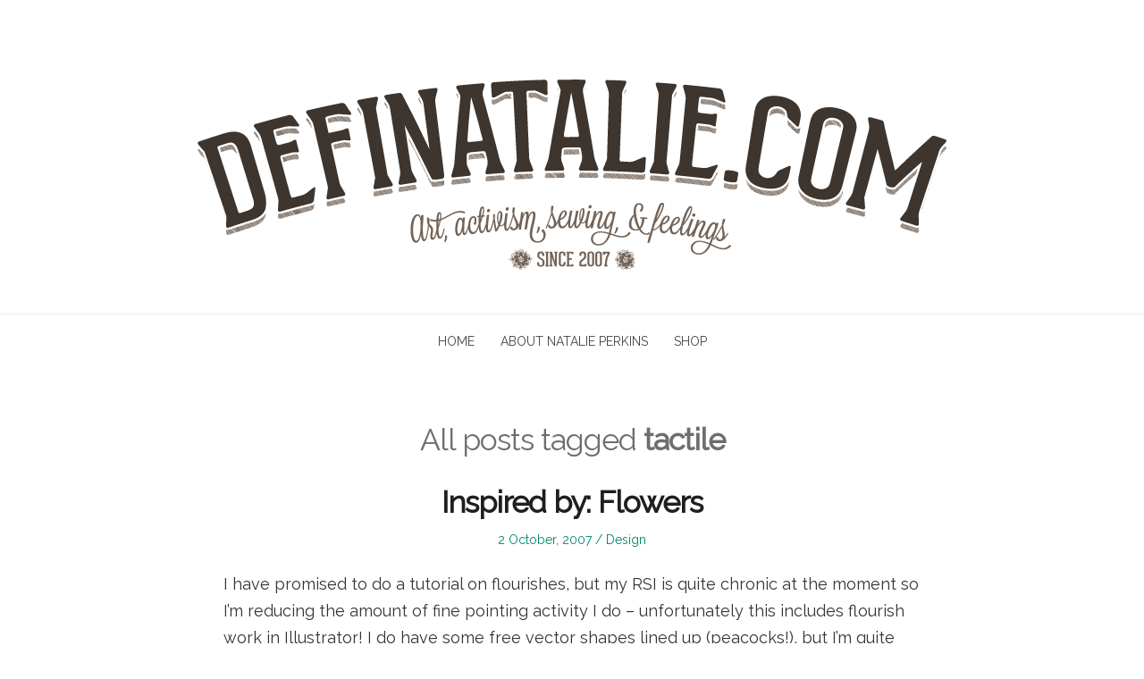

--- FILE ---
content_type: text/html; charset=UTF-8
request_url: https://definatalie.com/tag/tactile/
body_size: 9512
content:
<!DOCTYPE html>
<html dir="ltr" lang="en-US" prefix="og: https://ogp.me/ns#" class="no-js">
<head>
	<meta charset="UTF-8" /> 
	<meta name="viewport" content="width=device-width, initial-scale=1" />
	<link rel="profile" href="https://gmpg.org/xfn/11">
	<script type="f39d0588d15d53d0fb6d9c0a-text/javascript">(function(html){html.className = html.className.replace(/\bno-js\b/,'js')})(document.documentElement);</script>
<title>tactile |</title>
	<style>img:is([sizes="auto" i], [sizes^="auto," i]) { contain-intrinsic-size: 3000px 1500px }</style>
	
		<!-- All in One SEO 4.8.6 - aioseo.com -->
	<meta name="robots" content="max-image-preview:large" />
	<link rel="canonical" href="https://definatalie.com/tag/tactile/" />
	<meta name="generator" content="All in One SEO (AIOSEO) 4.8.6" />
		<script type="application/ld+json" class="aioseo-schema">
			{"@context":"https:\/\/schema.org","@graph":[{"@type":"BreadcrumbList","@id":"https:\/\/definatalie.com\/tag\/tactile\/#breadcrumblist","itemListElement":[{"@type":"ListItem","@id":"https:\/\/definatalie.com#listItem","position":1,"name":"Home","item":"https:\/\/definatalie.com","nextItem":{"@type":"ListItem","@id":"https:\/\/definatalie.com\/tag\/tactile\/#listItem","name":"tactile"}},{"@type":"ListItem","@id":"https:\/\/definatalie.com\/tag\/tactile\/#listItem","position":2,"name":"tactile","previousItem":{"@type":"ListItem","@id":"https:\/\/definatalie.com#listItem","name":"Home"}}]},{"@type":"CollectionPage","@id":"https:\/\/definatalie.com\/tag\/tactile\/#collectionpage","url":"https:\/\/definatalie.com\/tag\/tactile\/","name":"tactile |","inLanguage":"en-US","isPartOf":{"@id":"https:\/\/definatalie.com\/#website"},"breadcrumb":{"@id":"https:\/\/definatalie.com\/tag\/tactile\/#breadcrumblist"}},{"@type":"Organization","@id":"https:\/\/definatalie.com\/#organization","url":"https:\/\/definatalie.com\/","logo":{"@type":"ImageObject","url":"https:\/\/definatalie.com\/wp-content\/uploads\/2014\/11\/cropped-definatalie-header-20141.png","@id":"https:\/\/definatalie.com\/tag\/tactile\/#organizationLogo","width":870,"height":291},"image":{"@id":"https:\/\/definatalie.com\/tag\/tactile\/#organizationLogo"}},{"@type":"WebSite","@id":"https:\/\/definatalie.com\/#website","url":"https:\/\/definatalie.com\/","inLanguage":"en-US","publisher":{"@id":"https:\/\/definatalie.com\/#organization"}}]}
		</script>
		<!-- All in One SEO -->

<link rel='dns-prefetch' href='//definatalie.com' />
<link rel='dns-prefetch' href='//fonts.googleapis.com' />
<link rel="alternate" type="application/rss+xml" title=" &raquo; Feed" href="https://definatalie.com/feed/" />
<link rel="alternate" type="application/rss+xml" title=" &raquo; Comments Feed" href="https://definatalie.com/comments/feed/" />
<link rel="alternate" type="application/rss+xml" title=" &raquo; tactile Tag Feed" href="https://definatalie.com/tag/tactile/feed/" />
		<!-- This site uses the Google Analytics by MonsterInsights plugin v9.7.0 - Using Analytics tracking - https://www.monsterinsights.com/ -->
		<!-- Note: MonsterInsights is not currently configured on this site. The site owner needs to authenticate with Google Analytics in the MonsterInsights settings panel. -->
					<!-- No tracking code set -->
				<!-- / Google Analytics by MonsterInsights -->
		<script type="f39d0588d15d53d0fb6d9c0a-text/javascript">
/* <![CDATA[ */
window._wpemojiSettings = {"baseUrl":"https:\/\/s.w.org\/images\/core\/emoji\/16.0.1\/72x72\/","ext":".png","svgUrl":"https:\/\/s.w.org\/images\/core\/emoji\/16.0.1\/svg\/","svgExt":".svg","source":{"concatemoji":"https:\/\/definatalie.com\/wp-includes\/js\/wp-emoji-release.min.js?ver=c7261ac9cef96f2c869c8540d2fb195d"}};
/*! This file is auto-generated */
!function(s,n){var o,i,e;function c(e){try{var t={supportTests:e,timestamp:(new Date).valueOf()};sessionStorage.setItem(o,JSON.stringify(t))}catch(e){}}function p(e,t,n){e.clearRect(0,0,e.canvas.width,e.canvas.height),e.fillText(t,0,0);var t=new Uint32Array(e.getImageData(0,0,e.canvas.width,e.canvas.height).data),a=(e.clearRect(0,0,e.canvas.width,e.canvas.height),e.fillText(n,0,0),new Uint32Array(e.getImageData(0,0,e.canvas.width,e.canvas.height).data));return t.every(function(e,t){return e===a[t]})}function u(e,t){e.clearRect(0,0,e.canvas.width,e.canvas.height),e.fillText(t,0,0);for(var n=e.getImageData(16,16,1,1),a=0;a<n.data.length;a++)if(0!==n.data[a])return!1;return!0}function f(e,t,n,a){switch(t){case"flag":return n(e,"\ud83c\udff3\ufe0f\u200d\u26a7\ufe0f","\ud83c\udff3\ufe0f\u200b\u26a7\ufe0f")?!1:!n(e,"\ud83c\udde8\ud83c\uddf6","\ud83c\udde8\u200b\ud83c\uddf6")&&!n(e,"\ud83c\udff4\udb40\udc67\udb40\udc62\udb40\udc65\udb40\udc6e\udb40\udc67\udb40\udc7f","\ud83c\udff4\u200b\udb40\udc67\u200b\udb40\udc62\u200b\udb40\udc65\u200b\udb40\udc6e\u200b\udb40\udc67\u200b\udb40\udc7f");case"emoji":return!a(e,"\ud83e\udedf")}return!1}function g(e,t,n,a){var r="undefined"!=typeof WorkerGlobalScope&&self instanceof WorkerGlobalScope?new OffscreenCanvas(300,150):s.createElement("canvas"),o=r.getContext("2d",{willReadFrequently:!0}),i=(o.textBaseline="top",o.font="600 32px Arial",{});return e.forEach(function(e){i[e]=t(o,e,n,a)}),i}function t(e){var t=s.createElement("script");t.src=e,t.defer=!0,s.head.appendChild(t)}"undefined"!=typeof Promise&&(o="wpEmojiSettingsSupports",i=["flag","emoji"],n.supports={everything:!0,everythingExceptFlag:!0},e=new Promise(function(e){s.addEventListener("DOMContentLoaded",e,{once:!0})}),new Promise(function(t){var n=function(){try{var e=JSON.parse(sessionStorage.getItem(o));if("object"==typeof e&&"number"==typeof e.timestamp&&(new Date).valueOf()<e.timestamp+604800&&"object"==typeof e.supportTests)return e.supportTests}catch(e){}return null}();if(!n){if("undefined"!=typeof Worker&&"undefined"!=typeof OffscreenCanvas&&"undefined"!=typeof URL&&URL.createObjectURL&&"undefined"!=typeof Blob)try{var e="postMessage("+g.toString()+"("+[JSON.stringify(i),f.toString(),p.toString(),u.toString()].join(",")+"));",a=new Blob([e],{type:"text/javascript"}),r=new Worker(URL.createObjectURL(a),{name:"wpTestEmojiSupports"});return void(r.onmessage=function(e){c(n=e.data),r.terminate(),t(n)})}catch(e){}c(n=g(i,f,p,u))}t(n)}).then(function(e){for(var t in e)n.supports[t]=e[t],n.supports.everything=n.supports.everything&&n.supports[t],"flag"!==t&&(n.supports.everythingExceptFlag=n.supports.everythingExceptFlag&&n.supports[t]);n.supports.everythingExceptFlag=n.supports.everythingExceptFlag&&!n.supports.flag,n.DOMReady=!1,n.readyCallback=function(){n.DOMReady=!0}}).then(function(){return e}).then(function(){var e;n.supports.everything||(n.readyCallback(),(e=n.source||{}).concatemoji?t(e.concatemoji):e.wpemoji&&e.twemoji&&(t(e.twemoji),t(e.wpemoji)))}))}((window,document),window._wpemojiSettings);
/* ]]> */
</script>
<style id='wp-emoji-styles-inline-css' type='text/css'>

	img.wp-smiley, img.emoji {
		display: inline !important;
		border: none !important;
		box-shadow: none !important;
		height: 1em !important;
		width: 1em !important;
		margin: 0 0.07em !important;
		vertical-align: -0.1em !important;
		background: none !important;
		padding: 0 !important;
	}
</style>
<link rel='stylesheet' id='wp-block-library-css' href='https://definatalie.com/wp-includes/css/dist/block-library/style.min.css?ver=c7261ac9cef96f2c869c8540d2fb195d' type='text/css' media='all' />
<style id='classic-theme-styles-inline-css' type='text/css'>
/*! This file is auto-generated */
.wp-block-button__link{color:#fff;background-color:#32373c;border-radius:9999px;box-shadow:none;text-decoration:none;padding:calc(.667em + 2px) calc(1.333em + 2px);font-size:1.125em}.wp-block-file__button{background:#32373c;color:#fff;text-decoration:none}
</style>
<style id='global-styles-inline-css' type='text/css'>
:root{--wp--preset--aspect-ratio--square: 1;--wp--preset--aspect-ratio--4-3: 4/3;--wp--preset--aspect-ratio--3-4: 3/4;--wp--preset--aspect-ratio--3-2: 3/2;--wp--preset--aspect-ratio--2-3: 2/3;--wp--preset--aspect-ratio--16-9: 16/9;--wp--preset--aspect-ratio--9-16: 9/16;--wp--preset--color--black: #1f1f1f;--wp--preset--color--cyan-bluish-gray: #abb8c3;--wp--preset--color--white: #ffffff;--wp--preset--color--pale-pink: #f78da7;--wp--preset--color--vivid-red: #cf2e2e;--wp--preset--color--luminous-vivid-orange: #ff6900;--wp--preset--color--luminous-vivid-amber: #fcb900;--wp--preset--color--light-green-cyan: #7bdcb5;--wp--preset--color--vivid-green-cyan: #00d084;--wp--preset--color--pale-cyan-blue: #8ed1fc;--wp--preset--color--vivid-cyan-blue: #0693e3;--wp--preset--color--vivid-purple: #9b51e0;--wp--preset--color--primary: ;--wp--preset--color--secondary: ;--wp--preset--color--dark-gray: #333333;--wp--preset--color--gray: #6e6e6e;--wp--preset--color--light-gray: #d9d9d9;--wp--preset--gradient--vivid-cyan-blue-to-vivid-purple: linear-gradient(135deg,rgba(6,147,227,1) 0%,rgb(155,81,224) 100%);--wp--preset--gradient--light-green-cyan-to-vivid-green-cyan: linear-gradient(135deg,rgb(122,220,180) 0%,rgb(0,208,130) 100%);--wp--preset--gradient--luminous-vivid-amber-to-luminous-vivid-orange: linear-gradient(135deg,rgba(252,185,0,1) 0%,rgba(255,105,0,1) 100%);--wp--preset--gradient--luminous-vivid-orange-to-vivid-red: linear-gradient(135deg,rgba(255,105,0,1) 0%,rgb(207,46,46) 100%);--wp--preset--gradient--very-light-gray-to-cyan-bluish-gray: linear-gradient(135deg,rgb(238,238,238) 0%,rgb(169,184,195) 100%);--wp--preset--gradient--cool-to-warm-spectrum: linear-gradient(135deg,rgb(74,234,220) 0%,rgb(151,120,209) 20%,rgb(207,42,186) 40%,rgb(238,44,130) 60%,rgb(251,105,98) 80%,rgb(254,248,76) 100%);--wp--preset--gradient--blush-light-purple: linear-gradient(135deg,rgb(255,206,236) 0%,rgb(152,150,240) 100%);--wp--preset--gradient--blush-bordeaux: linear-gradient(135deg,rgb(254,205,165) 0%,rgb(254,45,45) 50%,rgb(107,0,62) 100%);--wp--preset--gradient--luminous-dusk: linear-gradient(135deg,rgb(255,203,112) 0%,rgb(199,81,192) 50%,rgb(65,88,208) 100%);--wp--preset--gradient--pale-ocean: linear-gradient(135deg,rgb(255,245,203) 0%,rgb(182,227,212) 50%,rgb(51,167,181) 100%);--wp--preset--gradient--electric-grass: linear-gradient(135deg,rgb(202,248,128) 0%,rgb(113,206,126) 100%);--wp--preset--gradient--midnight: linear-gradient(135deg,rgb(2,3,129) 0%,rgb(40,116,252) 100%);--wp--preset--font-size--small: 16px;--wp--preset--font-size--medium: 20px;--wp--preset--font-size--large: 22px;--wp--preset--font-size--x-large: 42px;--wp--preset--font-size--regular: 18px;--wp--preset--font-size--larger: 28px;--wp--preset--spacing--20: 0.44rem;--wp--preset--spacing--30: 0.67rem;--wp--preset--spacing--40: 1rem;--wp--preset--spacing--50: 1.5rem;--wp--preset--spacing--60: 2.25rem;--wp--preset--spacing--70: 3.38rem;--wp--preset--spacing--80: 5.06rem;--wp--preset--shadow--natural: 6px 6px 9px rgba(0, 0, 0, 0.2);--wp--preset--shadow--deep: 12px 12px 50px rgba(0, 0, 0, 0.4);--wp--preset--shadow--sharp: 6px 6px 0px rgba(0, 0, 0, 0.2);--wp--preset--shadow--outlined: 6px 6px 0px -3px rgba(255, 255, 255, 1), 6px 6px rgba(0, 0, 0, 1);--wp--preset--shadow--crisp: 6px 6px 0px rgba(0, 0, 0, 1);}:where(.is-layout-flex){gap: 0.5em;}:where(.is-layout-grid){gap: 0.5em;}body .is-layout-flex{display: flex;}.is-layout-flex{flex-wrap: wrap;align-items: center;}.is-layout-flex > :is(*, div){margin: 0;}body .is-layout-grid{display: grid;}.is-layout-grid > :is(*, div){margin: 0;}:where(.wp-block-columns.is-layout-flex){gap: 2em;}:where(.wp-block-columns.is-layout-grid){gap: 2em;}:where(.wp-block-post-template.is-layout-flex){gap: 1.25em;}:where(.wp-block-post-template.is-layout-grid){gap: 1.25em;}.has-black-color{color: var(--wp--preset--color--black) !important;}.has-cyan-bluish-gray-color{color: var(--wp--preset--color--cyan-bluish-gray) !important;}.has-white-color{color: var(--wp--preset--color--white) !important;}.has-pale-pink-color{color: var(--wp--preset--color--pale-pink) !important;}.has-vivid-red-color{color: var(--wp--preset--color--vivid-red) !important;}.has-luminous-vivid-orange-color{color: var(--wp--preset--color--luminous-vivid-orange) !important;}.has-luminous-vivid-amber-color{color: var(--wp--preset--color--luminous-vivid-amber) !important;}.has-light-green-cyan-color{color: var(--wp--preset--color--light-green-cyan) !important;}.has-vivid-green-cyan-color{color: var(--wp--preset--color--vivid-green-cyan) !important;}.has-pale-cyan-blue-color{color: var(--wp--preset--color--pale-cyan-blue) !important;}.has-vivid-cyan-blue-color{color: var(--wp--preset--color--vivid-cyan-blue) !important;}.has-vivid-purple-color{color: var(--wp--preset--color--vivid-purple) !important;}.has-black-background-color{background-color: var(--wp--preset--color--black) !important;}.has-cyan-bluish-gray-background-color{background-color: var(--wp--preset--color--cyan-bluish-gray) !important;}.has-white-background-color{background-color: var(--wp--preset--color--white) !important;}.has-pale-pink-background-color{background-color: var(--wp--preset--color--pale-pink) !important;}.has-vivid-red-background-color{background-color: var(--wp--preset--color--vivid-red) !important;}.has-luminous-vivid-orange-background-color{background-color: var(--wp--preset--color--luminous-vivid-orange) !important;}.has-luminous-vivid-amber-background-color{background-color: var(--wp--preset--color--luminous-vivid-amber) !important;}.has-light-green-cyan-background-color{background-color: var(--wp--preset--color--light-green-cyan) !important;}.has-vivid-green-cyan-background-color{background-color: var(--wp--preset--color--vivid-green-cyan) !important;}.has-pale-cyan-blue-background-color{background-color: var(--wp--preset--color--pale-cyan-blue) !important;}.has-vivid-cyan-blue-background-color{background-color: var(--wp--preset--color--vivid-cyan-blue) !important;}.has-vivid-purple-background-color{background-color: var(--wp--preset--color--vivid-purple) !important;}.has-black-border-color{border-color: var(--wp--preset--color--black) !important;}.has-cyan-bluish-gray-border-color{border-color: var(--wp--preset--color--cyan-bluish-gray) !important;}.has-white-border-color{border-color: var(--wp--preset--color--white) !important;}.has-pale-pink-border-color{border-color: var(--wp--preset--color--pale-pink) !important;}.has-vivid-red-border-color{border-color: var(--wp--preset--color--vivid-red) !important;}.has-luminous-vivid-orange-border-color{border-color: var(--wp--preset--color--luminous-vivid-orange) !important;}.has-luminous-vivid-amber-border-color{border-color: var(--wp--preset--color--luminous-vivid-amber) !important;}.has-light-green-cyan-border-color{border-color: var(--wp--preset--color--light-green-cyan) !important;}.has-vivid-green-cyan-border-color{border-color: var(--wp--preset--color--vivid-green-cyan) !important;}.has-pale-cyan-blue-border-color{border-color: var(--wp--preset--color--pale-cyan-blue) !important;}.has-vivid-cyan-blue-border-color{border-color: var(--wp--preset--color--vivid-cyan-blue) !important;}.has-vivid-purple-border-color{border-color: var(--wp--preset--color--vivid-purple) !important;}.has-vivid-cyan-blue-to-vivid-purple-gradient-background{background: var(--wp--preset--gradient--vivid-cyan-blue-to-vivid-purple) !important;}.has-light-green-cyan-to-vivid-green-cyan-gradient-background{background: var(--wp--preset--gradient--light-green-cyan-to-vivid-green-cyan) !important;}.has-luminous-vivid-amber-to-luminous-vivid-orange-gradient-background{background: var(--wp--preset--gradient--luminous-vivid-amber-to-luminous-vivid-orange) !important;}.has-luminous-vivid-orange-to-vivid-red-gradient-background{background: var(--wp--preset--gradient--luminous-vivid-orange-to-vivid-red) !important;}.has-very-light-gray-to-cyan-bluish-gray-gradient-background{background: var(--wp--preset--gradient--very-light-gray-to-cyan-bluish-gray) !important;}.has-cool-to-warm-spectrum-gradient-background{background: var(--wp--preset--gradient--cool-to-warm-spectrum) !important;}.has-blush-light-purple-gradient-background{background: var(--wp--preset--gradient--blush-light-purple) !important;}.has-blush-bordeaux-gradient-background{background: var(--wp--preset--gradient--blush-bordeaux) !important;}.has-luminous-dusk-gradient-background{background: var(--wp--preset--gradient--luminous-dusk) !important;}.has-pale-ocean-gradient-background{background: var(--wp--preset--gradient--pale-ocean) !important;}.has-electric-grass-gradient-background{background: var(--wp--preset--gradient--electric-grass) !important;}.has-midnight-gradient-background{background: var(--wp--preset--gradient--midnight) !important;}.has-small-font-size{font-size: var(--wp--preset--font-size--small) !important;}.has-medium-font-size{font-size: var(--wp--preset--font-size--medium) !important;}.has-large-font-size{font-size: var(--wp--preset--font-size--large) !important;}.has-x-large-font-size{font-size: var(--wp--preset--font-size--x-large) !important;}
:where(.wp-block-post-template.is-layout-flex){gap: 1.25em;}:where(.wp-block-post-template.is-layout-grid){gap: 1.25em;}
:where(.wp-block-columns.is-layout-flex){gap: 2em;}:where(.wp-block-columns.is-layout-grid){gap: 2em;}
:root :where(.wp-block-pullquote){font-size: 1.5em;line-height: 1.6;}
</style>
<link rel='stylesheet' id='contact-form-7-css' href='https://definatalie.com/wp-content/plugins/contact-form-7/includes/css/styles.css?ver=6.1.1' type='text/css' media='all' />
<link rel='stylesheet' id='googlefonts-css' href='https://fonts.googleapis.com/css?family=Raleway:300,400|Raleway:400|Raleway:300|Oswald:400&subset=latin' type='text/css' media='all' />
<link rel='stylesheet' id='stsblogfeedly-fonts-css' href='https://fonts.googleapis.com/css?family=Karla%3A400%2C400i%2C700%2C700i' type='text/css' media='all' />
<link rel='stylesheet' id='stsblogfeedly-style-css' href='https://definatalie.com/wp-content/themes/blogfeedly/style.css?ver=c7261ac9cef96f2c869c8540d2fb195d' type='text/css' media='all' />
<!--[if lt IE 9]>
<link rel='stylesheet' id='stsblogfeedly-ie-css' href='https://definatalie.com/wp-content/themes/blogfeedly/css/ie.css?ver=1.6.0' type='text/css' media='all' />
<![endif]-->
<!--[if lt IE 9]>
<script type="text/javascript" src="https://definatalie.com/wp-content/themes/blogfeedly/js/html5.js?ver=3.7.3" id="stsblogfeedly-html5-js"></script>
<![endif]-->
<script type="f39d0588d15d53d0fb6d9c0a-text/javascript" src="https://definatalie.com/wp-includes/js/jquery/jquery.min.js?ver=3.7.1" id="jquery-core-js"></script>
<script type="f39d0588d15d53d0fb6d9c0a-text/javascript" src="https://definatalie.com/wp-includes/js/jquery/jquery-migrate.min.js?ver=3.4.1" id="jquery-migrate-js"></script>
<link rel="https://api.w.org/" href="https://definatalie.com/wp-json/" /><link rel="alternate" title="JSON" type="application/json" href="https://definatalie.com/wp-json/wp/v2/tags/139" /><link rel="EditURI" type="application/rsd+xml" title="RSD" href="https://definatalie.com/xmlrpc.php?rsd" />

<style type='text/css' media='screen'>
	body{ font-family:"Raleway", arial, sans-serif;}
	blockquote{ font-family:"Raleway", arial, sans-serif;}
	p{ font-family:"Raleway", arial, sans-serif;}
	li{ font-family:"Raleway", arial, sans-serif;}
	h1{ font-family:"Raleway", arial, sans-serif;}
	h2{ font-family:"Raleway", arial, sans-serif;}
	h3{ font-family:"Raleway", arial, sans-serif;}
	h4{ font-family:"Raleway", arial, sans-serif;}
	h5{ font-family:"Raleway", arial, sans-serif;}
	h6{ font-family:"Raleway", arial, sans-serif;}
	#footer a, #footer h3 {font-family: Oswald, Trebuchet, sans-serif; text-transform: uppercase; font-weight: medium;}

.advanced-recent-posts {font-family: Oswald, Trebuchet, sans-serif; text-transform: uppercase; font-weight: medium;}
</style>
<!-- fonts delivered by Wordpress Google Fonts, a plugin by Adrian3.com --><link id='MediaRSS' rel='alternate' type='application/rss+xml' title='NextGEN Gallery RSS Feed' href='https://definatalie.com/wp-content/plugins/nextgen-gallery/src/Legacy/xml/media-rss.php' />

		<style type="text/css">
		.site-title a,.site-description { color: ; }
		.site-navigation{ border-color: ; }
		#menu-toggle { background-color: ; }
		.site-navigation a,#menu-toggle{ color: ; }
		.archive-list-title, .page-title, .not-found .page-title, .social-title, .comments-title, .tag-links, .parent-post-link, .comment-author .fn, .comment-author .url, .comment-reply-title, .entry-content h1, .entry-content h2, .entry-content h3, .entry-content h4, .entry-content h5, .entry-content h6, .entry-content th, .entry-title, .entry-title a, .entry-title a:hover{ color: ; }
		.entry-meta, .entry-meta *, .entry-meta, .entry-meta *:hover{ color: ; }
		.entry-summary, .comments-area, .comments-area p, .entry-content, .entry-content address, .entry-content dt, .page-content, .page-content p, .entry-content p, .entry-content span, .entry-content div, .entry-content li, .entry-content ul, .entry-content ol, .entry-content td, .entry-content dd, .entry-content blockquote { color: ; }
		.page-content .search-field, .archive-list-title, .comments-area *, .entry-content *{ border-color: ; }
		.archive-list a, .comments-area a, .page .entry-content a, .single .entry-content a, .error404 .entry-content a { color: ; }
		.tag-links a, button:hover, button:focus, button:active, input[type="submit"]:hover, input[type="submit"]:focus, input[type="submit"]:active, input[type="button"]:hover, input[type="button"]:focus, input[type="button"]:active, input[type="reset"]:hover, input[type="reset"]:focus, input[type="reset"]:active, button, input[type="submit"], input[type="button"], input[type="reset"], a.more-link{ background-color: ; }
		button:hover, button:focus, button:active, input[type="submit"]:hover, input[type="submit"]:focus, input[type="submit"]:active, input[type="button"]:hover, input[type="button"]:focus, input[type="button"]:active, input[type="reset"]:hover, input[type="reset"]:focus, input[type="reset"]:active, button, input[type="submit"], input[type="button"], input[type="reset"], a.more-link{ border-color: ; }
		.tag-links a, button:hover, button:focus, button:active, input[type="submit"]:hover, input[type="submit"]:focus, input[type="submit"]:active, input[type="button"]:hover, input[type="button"]:focus, input[type="button"]:active, input[type="reset"]:hover, input[type="reset"]:focus, input[type="reset"]:active, button, input[type="submit"], input[type="button"], input[type="reset"], a.more-link{ color: ; }
		.nav-previous a, .nav-next a, .nav-previous a:hover, .nav-next a:hover,.pagination .page-numbers, .pagination .page-numbers:hover{ background-color: ; }
		.nav-previous a, .nav-next a, .nav-previous a:hover, .nav-next a:hover,.pagination .page-numbers,.pagination .page-numbers:hover{ color: ; }
		.featured-sidebar .widget-title{ color: ; }
		.featured-sidebar *{ color: ; }
		.featured-sidebar a{ color: ; }
		.featured-sidebar .tagcloud a, .featured-sidebar .widget-title, .featured-sidebar *{ border-color: ; }
		.featured-sidebar .widget input[type="submit"]{ background-color: ; }
		.featured-sidebar .widget input[type="submit"]{ color: ; }
				aside#secondary.featured-sidebar {
			display:none !important;
		}
		.main-has-sidebar {
			max-width:100%;
		}
		.site-content .inner.main-with-sidebar {
			max-width: 780px;
			display:block;
		}
				.site-footer{ background-color: #60d1ab; }
		.site-footer .widget-title{ color: #00876e; }
		.site-footer li, .site-footer ol, .site-footer ul, .site-footer p, .site-footer span, .site-footer div, .site-footer { color: #0a0a0a; }
		.icon-chevron-up:before, .site-footer a{ color: #9b0029; }
		.site-footer .tagcloud a, .site-footer *{ border-color: #00331d; }
		.site-footer .widget input[type="submit"] { background-color: #b21a43; }
		.site-footer .widget input[type="submit"] { border-color: #b21a43; }
		.site-footer .widget input[type="submit"] { color: ; }
		body{ background: ; }
		.site-navigation, .site-header, .site-navigation .menu-wrap{ background: ; }


		</style>
		<link rel="icon" href="https://definatalie.com/wp-content/uploads/2019/05/cropped-self-portrait-trans-web-32x32.png" sizes="32x32" />
<link rel="icon" href="https://definatalie.com/wp-content/uploads/2019/05/cropped-self-portrait-trans-web-192x192.png" sizes="192x192" />
<link rel="apple-touch-icon" href="https://definatalie.com/wp-content/uploads/2019/05/cropped-self-portrait-trans-web-180x180.png" />
<meta name="msapplication-TileImage" content="https://definatalie.com/wp-content/uploads/2019/05/cropped-self-portrait-trans-web-270x270.png" />
		<style type="text/css" id="wp-custom-css">
			.tag-links a, button:hover, button:focus, button:active, input[type="submit"]:hover, input[type="submit"]:focus, input[type="submit"]:active, input[type="button"]:hover, input[type="button"]:focus, input[type="button"]:active, input[type="reset"]:hover, input[type="reset"]:focus, input[type="reset"]:active, button, input[type="submit"], input[type="button"], input[type="reset"], a.more-link {
    background-color: #00876e;
}

.tag-links a, button:hover, button:focus, button:active, input[type="submit"]:hover, input[type="submit"]:focus, input[type="submit"]:active, input[type="button"]:hover, input[type="button"]:focus, input[type="button"]:active, input[type="reset"]:hover, input[type="reset"]:focus, input[type="reset"]:active, button, input[type="submit"], input[type="button"], input[type="reset"], a.more-link {
    color: #fff;
}
	.entry-meta, .entry-meta * {
    color: #00876e;
    font-size: 14px;
    line-height: 1.5;
}		</style>
		</head>
<body class="archive tag tag-tactile tag-139 wp-custom-logo wp-theme-blogfeedly single-author animated-navigation hfeed">
	

<a class="skip-link screen-reader-text" href="#content">Skip to content</a>


	<div id="page" class="site">
		<header class="site-header">
			<div class="inner">
				<a href="https://definatalie.com/" class="custom-logo-link" rel="home"><img src="https://definatalie.com/wp-content/uploads/2014/11/cropped-definatalie-header-20141.png" width="870" alt="" /></a>									<p class="site-title screen-reader-text"><a href="https://definatalie.com/" rel="home"></a></p>
											</div> <!-- .inner -->
		</header><!-- .site-header -->
		<nav class="site-navigation" aria-label="Menu">
			<div class="menu-wrap"><ul id="menu-navigation" class="menu"><li id="menu-item-2614" class="menu-item menu-item-type-custom menu-item-object-custom menu-item-home menu-item-2614"><a href="https://definatalie.com">Home</a></li>
<li id="menu-item-2618" class="menu-item menu-item-type-post_type menu-item-object-page menu-item-2618"><a href="https://definatalie.com/about/">About Natalie Perkins</a></li>
<li id="menu-item-3443" class="menu-item menu-item-type-custom menu-item-object-custom menu-item-3443"><a href="http://www.fancyladyindustries.com">Shop</a></li>
</ul></div>			<a href="#" id="menu-toggle" title="Show Menu">Menu</a>
	</nav><!-- .site-navigation --><div id="content" class="site-content">
	<!-- If has sidebar start -->
	<main id="main" class="site-main main-with-sidebar inner">
		<div class="main-has-sidebar">
			<!-- If has sidebar end -->
				<header class="page-header">
			<h1 class="page-title">All posts tagged <span class="highlight">tactile</span></h1>		</header><!-- .page-header -->
		<article id="post-28" class="post-28 post type-post status-publish format-standard hentry category-design tag-design tag-fabric tag-flora tag-floral tag-flourishes tag-indie-craft tag-inspiration tag-interior-design tag-prints tag-tactile tag-textile tag-trends">
		<header class="entry-header">
		<h2 class="entry-title"><a href="https://definatalie.com/2007/10/02/inspired-by-flowers/" rel="bookmark">Inspired by: Flowers</a></h2>		<div class="entry-meta">
			<span class="posted-on"><span class="screen-reader-text">Posted on </span><a href="https://definatalie.com/2007/10/02/inspired-by-flowers/" rel="bookmark"><time class="entry-date published updated" datetime="2007-10-02T12:47:26+10:00">2 October, 2007</time></a></span><span class="entry-author"><span class="author vcard"><span class="screen-reader-text">Author </span><a class="url fn n" href="https://definatalie.com/author/natalie/">Natalie</a></span></span><span class="cat-links"><span class="screen-reader-text">Posted in </span><a href="https://definatalie.com/category/design/" rel="category tag">Design</a></span>		</div>
	</header><!-- .entry-header -->
	<div class="entry-content">
		
		<p>I have promised to do a tutorial on flourishes, but my RSI is quite chronic at the moment so I&#8217;m reducing the amount of fine pointing activity I do &#8211; unfortunately this includes flourish work in Illustrator! I do have some free vector shapes lined up (peacocks!), but I&#8217;m quite snowed under at work right&hellip; </p>
<div class="readmore-wrapper"><a href="https://definatalie.com/2007/10/02/inspired-by-flowers/" class="more-link">Read </a></div>
			</div><!-- .entry-content -->
			</article><!-- #post -->		<!-- If has sidebar start -->
	</div>
		<!-- If has sidebar end -->

</main><!-- .site-main -->
</div><!-- .site-content -->
		<footer class="site-footer">
		<div class="inner">
			<div class="supplementary">
	<div class="grid">
			<div class="one-fourth">
			<section id="media_image-3" class="widget widget_media_image"><img width="480" height="485" src="https://definatalie.com/wp-content/uploads/2019/05/self-portrait-trans-web-480x485.png" class="image wp-image-6570  attachment-medium size-medium" alt="" style="max-width: 100%; height: auto;" decoding="async" loading="lazy" srcset="https://definatalie.com/wp-content/uploads/2019/05/self-portrait-trans-web-480x485.png 480w, https://definatalie.com/wp-content/uploads/2019/05/self-portrait-trans-web-300x303.png 300w, https://definatalie.com/wp-content/uploads/2019/05/self-portrait-trans-web.png 540w" sizes="auto, (max-width: 480px) 100vw, 480px" /></section>		</div>
				<div class="one-fourth">
			<section id="text-18" class="widget widget_text">			<div class="textwidget"><p><h2>I make stuff<br />
and have a lot of feelings.</h2>
<h3>This blog used to be used a lot! Now it is used when I want to tell you things from my heart.</h3>
</div>
		</section>		</div>
				<div class="one-fourth">
			<section id="categories-4" class="widget widget_categories"><h2 class="widget-title">Categories</h2><form action="https://definatalie.com" method="get"><label class="screen-reader-text" for="cat">Categories</label><select  name='cat' id='cat' class='postform'>
	<option value='-1'>Select Category</option>
	<option class="level-0" value="18">A Beautiful Life&nbsp;&nbsp;(53)</option>
	<option class="level-0" value="8">A Creative Career&nbsp;&nbsp;(20)</option>
	<option class="level-0" value="9">Art&nbsp;&nbsp;(140)</option>
	<option class="level-0" value="22">Awesome Lists&nbsp;&nbsp;(5)</option>
	<option class="level-0" value="627">beauty&nbsp;&nbsp;(7)</option>
	<option class="level-0" value="31">Blog Love&nbsp;&nbsp;(3)</option>
	<option class="level-0" value="502">Blog Stuff&nbsp;&nbsp;(9)</option>
	<option class="level-0" value="629">body acceptance&nbsp;&nbsp;(5)</option>
	<option class="level-0" value="27">Body Image&nbsp;&nbsp;(52)</option>
	<option class="level-0" value="3">Brisbane&nbsp;&nbsp;(14)</option>
	<option class="level-0" value="26">Craft&nbsp;&nbsp;(5)</option>
	<option class="level-0" value="14">Decor&nbsp;&nbsp;(2)</option>
	<option class="level-0" value="6">Design&nbsp;&nbsp;(43)</option>
	<option class="level-0" value="7">Events&nbsp;&nbsp;(20)</option>
	<option class="level-0" value="30">Fancy&nbsp;&nbsp;(58)</option>
	<option class="level-0" value="1032">Fancy Lady Industries&nbsp;&nbsp;(2)</option>
	<option class="level-0" value="20">Fashion&nbsp;&nbsp;(148)</option>
	<option class="level-0" value="1092">Fat&nbsp;&nbsp;(33)</option>
	<option class="level-0" value="927">Feelings&nbsp;&nbsp;(3)</option>
	<option class="level-0" value="467">food&nbsp;&nbsp;(14)</option>
	<option class="level-0" value="639">For Sale&nbsp;&nbsp;(7)</option>
	<option class="level-0" value="11">Free Stuff&nbsp;&nbsp;(31)</option>
	<option class="level-0" value="29">Funnybones&nbsp;&nbsp;(3)</option>
	<option class="level-0" value="921">Garden&nbsp;&nbsp;(2)</option>
	<option class="level-0" value="634">help!&nbsp;&nbsp;(3)</option>
	<option class="level-0" value="930">House&nbsp;&nbsp;(1)</option>
	<option class="level-0" value="19">Illustrator&nbsp;&nbsp;(1)</option>
	<option class="level-0" value="17">Inspiration&nbsp;&nbsp;(2)</option>
	<option class="level-0" value="16">Life&nbsp;&nbsp;(32)</option>
	<option class="level-0" value="659">links&nbsp;&nbsp;(12)</option>
	<option class="level-0" value="743">Mental illness&nbsp;&nbsp;(7)</option>
	<option class="level-0" value="592">Moving my body&nbsp;&nbsp;(2)</option>
	<option class="level-0" value="12">Nerdery&nbsp;&nbsp;(6)</option>
	<option class="level-0" value="10">Objects of Desire&nbsp;&nbsp;(7)</option>
	<option class="level-0" value="21">Photography&nbsp;&nbsp;(10)</option>
	<option class="level-0" value="335">politics&nbsp;&nbsp;(3)</option>
	<option class="level-0" value="23">Reviews&nbsp;&nbsp;(11)</option>
	<option class="level-0" value="239">sewing&nbsp;&nbsp;(44)</option>
	<option class="level-0" value="32">Social media&nbsp;&nbsp;(6)</option>
	<option class="level-0" value="15">Tutorials&nbsp;&nbsp;(3)</option>
	<option class="level-0" value="5">Typography&nbsp;&nbsp;(4)</option>
	<option class="level-0" value="1">Uncategorized&nbsp;&nbsp;(12)</option>
	<option class="level-0" value="25">Video&nbsp;&nbsp;(7)</option>
	<option class="level-0" value="24">Vintage Awesome&nbsp;&nbsp;(2)</option>
	<option class="level-0" value="4">Wedding&nbsp;&nbsp;(11)</option>
	<option class="level-0" value="1068">WLS WTF&nbsp;&nbsp;(1)</option>
	<option class="level-0" value="13">Workplace Issues&nbsp;&nbsp;(2)</option>
</select>
</form><script type="f39d0588d15d53d0fb6d9c0a-text/javascript">
/* <![CDATA[ */

(function() {
	var dropdown = document.getElementById( "cat" );
	function onCatChange() {
		if ( dropdown.options[ dropdown.selectedIndex ].value > 0 ) {
			dropdown.parentNode.submit();
		}
	}
	dropdown.onchange = onCatChange;
})();

/* ]]> */
</script>
</section>		</div>
				<div class="one-fourth">
			<section id="text-16" class="widget widget_text"><h2 class="widget-title">Shop my creations</h2>			<div class="textwidget"><p><img loading="lazy" decoding="async" class="aligncenter size-thumbnail wp-image-6673" src="https://definatalie.com/wp-content/uploads/2021/03/Fancy-Lady-Industries-logo-light-300x128.png" alt="" width="300" height="128" srcset="https://definatalie.com/wp-content/uploads/2021/03/Fancy-Lady-Industries-logo-light-300x128.png 300w, https://definatalie.com/wp-content/uploads/2021/03/Fancy-Lady-Industries-logo-light-480x205.png 480w, https://definatalie.com/wp-content/uploads/2021/03/Fancy-Lady-Industries-logo-light-650x278.png 650w, https://definatalie.com/wp-content/uploads/2021/03/Fancy-Lady-Industries-logo-light-768x329.png 768w, https://definatalie.com/wp-content/uploads/2021/03/Fancy-Lady-Industries-logo-light.png 1080w" sizes="auto, (max-width: 300px) 100vw, 300px" /></p>
<p>I make quirky brooches, statement earrings and acrylic necklaces for <a href="https://www.fancyladyindustries.com">fancyladyindustries.com</a></p>
</div>
		</section>		</div>
		</div><!-- .grid -->
</div><!-- .supplementary -->			<div class="site-info">
				<p class="copyright">
			&copy;2026 			<!-- Delete below lines to remove copyright from footer -->
			<span class="footer-info-right">
				 | Theme by <a href="https://superbthemes.com/" rel="nofollow noopener">SuperbThemes.Com</a>
			</span>
			<!-- Delete above lines to remove copyright from footer -->
				</p>
				<a href="#" id="back-to-top" title="Back To Top"><i aria-hidden="true" class="icon-chevron-up"></i></a>
			</div><!-- .site-info -->
		</div><!-- .inner -->
	</footer><!-- .site-footer -->
</div><!-- .site -->
<script type="speculationrules">
{"prefetch":[{"source":"document","where":{"and":[{"href_matches":"\/*"},{"not":{"href_matches":["\/wp-*.php","\/wp-admin\/*","\/wp-content\/uploads\/*","\/wp-content\/*","\/wp-content\/plugins\/*","\/wp-content\/themes\/blogfeedly\/*","\/*\\?(.+)"]}},{"not":{"selector_matches":"a[rel~=\"nofollow\"]"}},{"not":{"selector_matches":".no-prefetch, .no-prefetch a"}}]},"eagerness":"conservative"}]}
</script>
<script type="f39d0588d15d53d0fb6d9c0a-text/javascript" src="https://definatalie.com/wp-includes/js/dist/hooks.min.js?ver=4d63a3d491d11ffd8ac6" id="wp-hooks-js"></script>
<script type="f39d0588d15d53d0fb6d9c0a-text/javascript" src="https://definatalie.com/wp-includes/js/dist/i18n.min.js?ver=5e580eb46a90c2b997e6" id="wp-i18n-js"></script>
<script type="f39d0588d15d53d0fb6d9c0a-text/javascript" id="wp-i18n-js-after">
/* <![CDATA[ */
wp.i18n.setLocaleData( { 'text direction\u0004ltr': [ 'ltr' ] } );
/* ]]> */
</script>
<script type="f39d0588d15d53d0fb6d9c0a-text/javascript" src="https://definatalie.com/wp-content/plugins/contact-form-7/includes/swv/js/index.js?ver=6.1.1" id="swv-js"></script>
<script type="f39d0588d15d53d0fb6d9c0a-text/javascript" id="contact-form-7-js-before">
/* <![CDATA[ */
var wpcf7 = {
    "api": {
        "root": "https:\/\/definatalie.com\/wp-json\/",
        "namespace": "contact-form-7\/v1"
    }
};
/* ]]> */
</script>
<script type="f39d0588d15d53d0fb6d9c0a-text/javascript" src="https://definatalie.com/wp-content/plugins/contact-form-7/includes/js/index.js?ver=6.1.1" id="contact-form-7-js"></script>
<script type="f39d0588d15d53d0fb6d9c0a-text/javascript" src="https://definatalie.com/wp-content/themes/blogfeedly/js/custom.js?ver=1.6.0" id="stsblogfeedly-script-js"></script>
<script src="/cdn-cgi/scripts/7d0fa10a/cloudflare-static/rocket-loader.min.js" data-cf-settings="f39d0588d15d53d0fb6d9c0a-|49" defer></script><script defer src="https://static.cloudflareinsights.com/beacon.min.js/vcd15cbe7772f49c399c6a5babf22c1241717689176015" integrity="sha512-ZpsOmlRQV6y907TI0dKBHq9Md29nnaEIPlkf84rnaERnq6zvWvPUqr2ft8M1aS28oN72PdrCzSjY4U6VaAw1EQ==" data-cf-beacon='{"version":"2024.11.0","token":"fe46a0b786fa4903be64c236dc620f71","r":1,"server_timing":{"name":{"cfCacheStatus":true,"cfEdge":true,"cfExtPri":true,"cfL4":true,"cfOrigin":true,"cfSpeedBrain":true},"location_startswith":null}}' crossorigin="anonymous"></script>
</body>
</html>